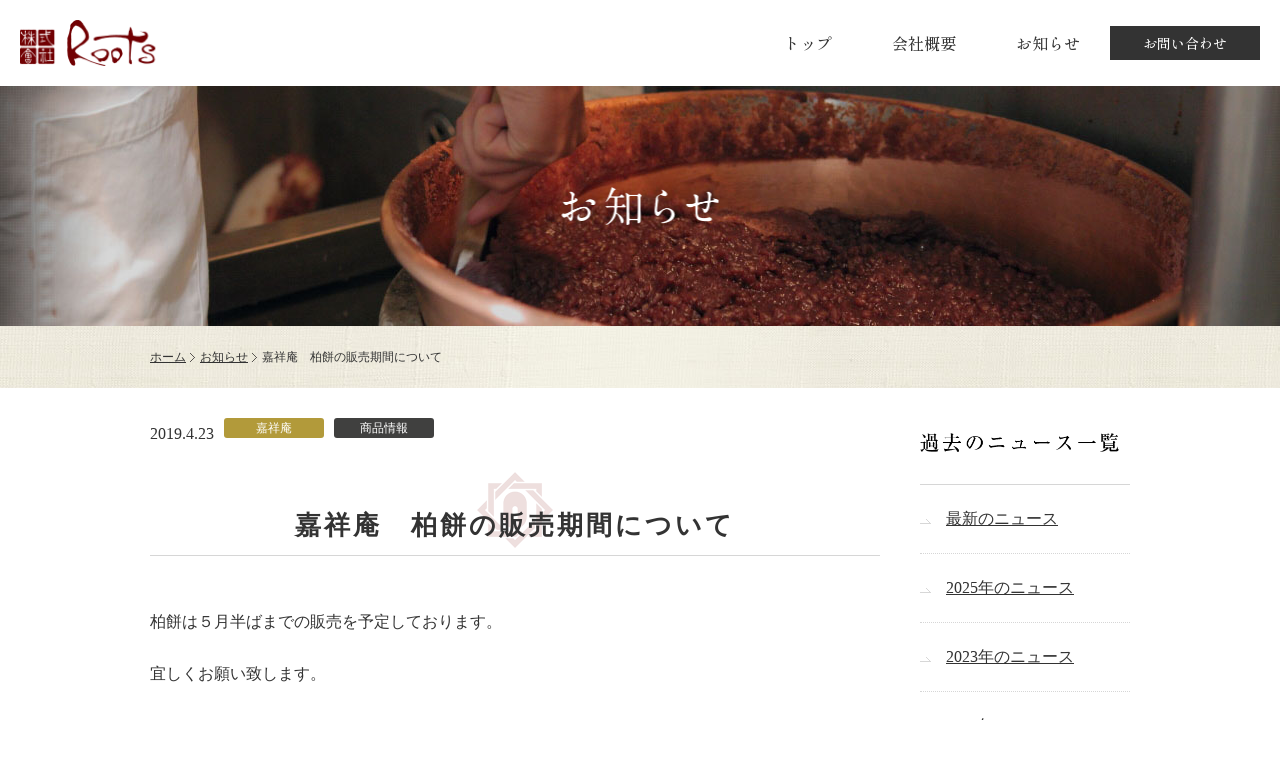

--- FILE ---
content_type: text/html; charset=UTF-8
request_url: https://www.root-s.com/news/2019/04/23/459/
body_size: 6483
content:
<!DOCTYPE html>
<html lang="ja">
<head>
	<meta charset="UTF-8">
	<meta http-equiv="X-UA-Compatible" content="IE=edge">
	<meta name="viewport" content="width=device-width, initial-scale=1.0, maximum-scale=1.0, user-scalable=0"> 
	<meta name="format-detection" content="telephone=no">
		<title>嘉祥庵　柏餅の販売期間について  /  あんこのルーツ</title>
		<meta name="Author" content="roots Inc.">
		<meta name="description" content="あんこのルーツは、帯広の小豆を使った美味しいあんこや和菓子のOEMを提供しております。 &raquo; 嘉祥庵　柏餅の販売期間について" />
	    <link rel="canonical" href="https://www.root-s.com" />
	<link rel="shortcut icon" type="image/x-icon" href="/favicon.ico" />
	<link rel="apple-touch-icon-precomposed" href="/icon.png" />
	<!--CSS-->
	<link rel="stylesheet" href="https://www.root-s.com/wp/wp-content/themes/roots/style.css?1734939794" type="text/css" media="all" />
	<link rel="stylesheet" href="https://www.root-s.com/wp/wp-content/themes/roots/common/css/page.css?1675323824" type="text/css" media="all" />
	
	<link rel="stylesheet" href="https://www.root-s.com/wp/wp-content/themes/roots/common/css/slide.css?221130-01" type="text/css" media="all" />
		<link rel="stylesheet" href="https://www.root-s.com/wp/wp-content/themes/roots/common/css/jquery.fancybox.css" type="text/css" media="all" />
		<link rel="stylesheet" href="https://www.root-s.com/wp/wp-content/themes/roots/common/css/common_sp.css?1675661053" type="text/css" media="screen and (max-width: 979px)" />
	<link rel="stylesheet" href="https://www.root-s.com/wp/wp-content/themes/roots/common/css/page_sp.css?1675066089" type="text/css" media="screen and (max-width: 979px)" />
	<link rel="stylesheet" href="https://www.root-s.com/wp/wp-content/themes/roots/common/css/tablet.css?1675066090" type="text/css" media="screen and (min-width: 768px) and (max-width: 979px)" />
	<noscript>
	<link rel="stylesheet" href="https://www.root-s.com/wp/wp-content/themes/roots/common/css/noscript.css">
	</noscript>
	<meta property="og:locale" content="ja_JP">
    <meta property="og:type" content="website">
    <meta property="og:title" content="あんこのルーツ">
    <meta property="og:description" content="あんこのルーツは、帯広の小豆を使った美味しいあんこや和菓子のOEMを提供しております。">
    <meta property="og:url" content="https://www.root-s.com/">
    <meta property="og:site_name" content="あんこ,小豆,OEM,和菓子,かりんとう饅頭,フルーツ大福">
	<meta property="og:image" content="https://www.root-s.com/wp/wp-content/themes/roots/common/img/common/ogimage.png">
	<!-- Google Tag Manager -->
	<script>(function(w,d,s,l,i){w[l]=w[l]||[];w[l].push({'gtm.start':
	new Date().getTime(),event:'gtm.js'});var f=d.getElementsByTagName(s)[0],
	j=d.createElement(s),dl=l!='dataLayer'?'&l='+l:'';j.async=true;j.src=
	'https://www.googletagmanager.com/gtm.js?id='+i+dl;f.parentNode.insertBefore(j,f);
	})(window,document,'script','dataLayer','GTM-THLT8H4');</script>
	<!-- End Google Tag Manager -->
	<meta name='robots' content='max-image-preview:large' />
<link rel="alternate" type="application/rss+xml" title="あんこのルーツ &raquo; 嘉祥庵　柏餅の販売期間について のコメントのフィード" href="https://www.root-s.com/news/2019/04/23/459/feed/" />
<link rel="alternate" title="oEmbed (JSON)" type="application/json+oembed" href="https://www.root-s.com/wp-json/oembed/1.0/embed?url=https%3A%2F%2Fwww.root-s.com%2Fnews%2F2019%2F04%2F23%2F459%2F" />
<link rel="alternate" title="oEmbed (XML)" type="text/xml+oembed" href="https://www.root-s.com/wp-json/oembed/1.0/embed?url=https%3A%2F%2Fwww.root-s.com%2Fnews%2F2019%2F04%2F23%2F459%2F&#038;format=xml" />
<style id='wp-img-auto-sizes-contain-inline-css' type='text/css'>
img:is([sizes=auto i],[sizes^="auto," i]){contain-intrinsic-size:3000px 1500px}
/*# sourceURL=wp-img-auto-sizes-contain-inline-css */
</style>
<link rel='stylesheet' id='sbi_styles-css' href='https://www.root-s.com/wp/wp-content/plugins/instagram-feed/css/sbi-styles.min.css?ver=6.10.0' type='text/css' media='all' />
<style id='wp-emoji-styles-inline-css' type='text/css'>

	img.wp-smiley, img.emoji {
		display: inline !important;
		border: none !important;
		box-shadow: none !important;
		height: 1em !important;
		width: 1em !important;
		margin: 0 0.07em !important;
		vertical-align: -0.1em !important;
		background: none !important;
		padding: 0 !important;
	}
/*# sourceURL=wp-emoji-styles-inline-css */
</style>
<style id='wp-block-library-inline-css' type='text/css'>
:root{--wp-block-synced-color:#7a00df;--wp-block-synced-color--rgb:122,0,223;--wp-bound-block-color:var(--wp-block-synced-color);--wp-editor-canvas-background:#ddd;--wp-admin-theme-color:#007cba;--wp-admin-theme-color--rgb:0,124,186;--wp-admin-theme-color-darker-10:#006ba1;--wp-admin-theme-color-darker-10--rgb:0,107,160.5;--wp-admin-theme-color-darker-20:#005a87;--wp-admin-theme-color-darker-20--rgb:0,90,135;--wp-admin-border-width-focus:2px}@media (min-resolution:192dpi){:root{--wp-admin-border-width-focus:1.5px}}.wp-element-button{cursor:pointer}:root .has-very-light-gray-background-color{background-color:#eee}:root .has-very-dark-gray-background-color{background-color:#313131}:root .has-very-light-gray-color{color:#eee}:root .has-very-dark-gray-color{color:#313131}:root .has-vivid-green-cyan-to-vivid-cyan-blue-gradient-background{background:linear-gradient(135deg,#00d084,#0693e3)}:root .has-purple-crush-gradient-background{background:linear-gradient(135deg,#34e2e4,#4721fb 50%,#ab1dfe)}:root .has-hazy-dawn-gradient-background{background:linear-gradient(135deg,#faaca8,#dad0ec)}:root .has-subdued-olive-gradient-background{background:linear-gradient(135deg,#fafae1,#67a671)}:root .has-atomic-cream-gradient-background{background:linear-gradient(135deg,#fdd79a,#004a59)}:root .has-nightshade-gradient-background{background:linear-gradient(135deg,#330968,#31cdcf)}:root .has-midnight-gradient-background{background:linear-gradient(135deg,#020381,#2874fc)}:root{--wp--preset--font-size--normal:16px;--wp--preset--font-size--huge:42px}.has-regular-font-size{font-size:1em}.has-larger-font-size{font-size:2.625em}.has-normal-font-size{font-size:var(--wp--preset--font-size--normal)}.has-huge-font-size{font-size:var(--wp--preset--font-size--huge)}.has-text-align-center{text-align:center}.has-text-align-left{text-align:left}.has-text-align-right{text-align:right}.has-fit-text{white-space:nowrap!important}#end-resizable-editor-section{display:none}.aligncenter{clear:both}.items-justified-left{justify-content:flex-start}.items-justified-center{justify-content:center}.items-justified-right{justify-content:flex-end}.items-justified-space-between{justify-content:space-between}.screen-reader-text{border:0;clip-path:inset(50%);height:1px;margin:-1px;overflow:hidden;padding:0;position:absolute;width:1px;word-wrap:normal!important}.screen-reader-text:focus{background-color:#ddd;clip-path:none;color:#444;display:block;font-size:1em;height:auto;left:5px;line-height:normal;padding:15px 23px 14px;text-decoration:none;top:5px;width:auto;z-index:100000}html :where(.has-border-color){border-style:solid}html :where([style*=border-top-color]){border-top-style:solid}html :where([style*=border-right-color]){border-right-style:solid}html :where([style*=border-bottom-color]){border-bottom-style:solid}html :where([style*=border-left-color]){border-left-style:solid}html :where([style*=border-width]){border-style:solid}html :where([style*=border-top-width]){border-top-style:solid}html :where([style*=border-right-width]){border-right-style:solid}html :where([style*=border-bottom-width]){border-bottom-style:solid}html :where([style*=border-left-width]){border-left-style:solid}html :where(img[class*=wp-image-]){height:auto;max-width:100%}:where(figure){margin:0 0 1em}html :where(.is-position-sticky){--wp-admin--admin-bar--position-offset:var(--wp-admin--admin-bar--height,0px)}@media screen and (max-width:600px){html :where(.is-position-sticky){--wp-admin--admin-bar--position-offset:0px}}

/*# sourceURL=wp-block-library-inline-css */
</style>
<style id='classic-theme-styles-inline-css' type='text/css'>
/*! This file is auto-generated */
.wp-block-button__link{color:#fff;background-color:#32373c;border-radius:9999px;box-shadow:none;text-decoration:none;padding:calc(.667em + 2px) calc(1.333em + 2px);font-size:1.125em}.wp-block-file__button{background:#32373c;color:#fff;text-decoration:none}
/*# sourceURL=/wp-includes/css/classic-themes.min.css */
</style>
<link rel="https://api.w.org/" href="https://www.root-s.com/wp-json/" /><link rel="alternate" title="JSON" type="application/json" href="https://www.root-s.com/wp-json/wp/v2/posts/459" /><link rel="EditURI" type="application/rsd+xml" title="RSD" href="https://www.root-s.com/wp/xmlrpc.php?rsd" />
<meta name="generator" content="WordPress 6.9" />
<link rel="canonical" href="https://www.root-s.com/news/2019/04/23/459/" />
<link rel='shortlink' href='https://www.root-s.com/?p=459' />
	
</head>
		<body id="newspage" class="wp-singular post-template-default single single-post postid-459 single-format-standard wp-theme-roots">
		<!-- Google Tag Manager (noscript) -->
	<noscript><iframe src="https://www.googletagmanager.com/ns.html?id=GTM-THLT8H4"
	height="0" width="0" style="display:none;visibility:hidden"></iframe></noscript>
	<!-- End Google Tag Manager (noscript) -->
	<div id="wrap-top" class="wrap-main">
	<!--/////////////////////////// header Start ////////////////////////-->
			<header class="main-header">
				<p class="logo-site"><a href="/"><img src="https://www.root-s.com/wp/wp-content/themes/roots/common/img/common/logo.png?v=02" alt="[和菓子]株式会社ルーツ " width="150" height="auto"></a></p>
					<span class="btn-sp btn-menu-sp"><span></span><span></span><span></span></span>
			<nav class="global-nav-sp">
				<ul class="global-nav-sp-lists">
					<li class="global-nav-sp-list"><a class="global-nav-link global-nav-sp-link" href="https://www.root-s.com/#wrap-top">トップ</a></li>
					<li class="global-nav-sp-list"><a class="global-nav-link global-nav-sp-link" href="https://www.root-s.com/#wrap-company">会社概要</a></li>
					<li class="global-nav-sp-list"><a class="global-nav-link global-nav-sp-link" href="https://www.root-s.com/#wrap-news">お知らせ</a></li>
					<li class="global-nav-sp-list">
						<a class="btn btn-sp-header" onClick="javascript:window.open('/mailform/', 'contact', 'width=980, height=1070, menubar=yes, toolbar=no, scrollbars=yes');return false;" href="https://www.root-s.com/mailform/#opinions">お問い合わせ</a>					</li>
				</ul>
			</nav>
			<nav class="global-nav">
				<ul class="global-nav-lists">
					<li class="global-nav-list"><a class="global-nav-link" href="/#wrap-top">トップ</a></li>
					<li class="global-nav-list"><a class="global-nav-link" href="/#wrap-company">会社概要</a></li>
					<li class="global-nav-list"><a class="global-nav-link" href="/#wrap-news">お知らせ</a></li>
					<li class="global-nav-list">
						<a class="btn btn-header" onClick="javascript:window.open('/mailform/', 'contact', 'width=980, height=1070, menubar=yes, toolbar=no, scrollbars=yes');return false;" href="https://www.root-s.com/mailform/#opinions">お問い合わせ</a>					</li>
				</ul>
			</nav>
		</header>	<!--/////////////////////////// titArea Start ////////////////////////-->
	<div id="titArea"><div class="siteInner">
		<h1 id="pageTit"><img src="https://www.root-s.com/wp/wp-content/themes/roots/common/img/news/page_tit.png" alt="お知らせ" width="157" height="38"></h1>
	</div></div>
	<!--/////////////////////////// titArea End ////////////////////////-->
	<div id="topicPath"><div class="siteInner">
		<ul>
			<li><a href="/">ホーム</a></li>
			<li><a href="/news/">お知らせ</a></li>
			<li>嘉祥庵　柏餅の販売期間について</li>
		</ul>
	</div></div>
	<!--/////////////////////////// contents Start ////////////////////////-->
	<div id="contents"><div class="siteInner">
		<section id="newsMain">
			<div id="dateArea">
										<span class="date">2019.4.23</span>
				
				<span class="ico kasyouan">嘉祥庵</span>				
				<span class="ico cate">商品情報 </span>			</div>
			<h2 id="newsTit">嘉祥庵　柏餅の販売期間について</h2>
			<p>柏餅は５月半ばまでの販売を予定しております。</p>
<p>宜しくお願い致します。</p>
						<div id="pager">
			<span class="prev"><a href="https://www.root-s.com/news/2019/04/23/455/" rel="prev">前の記事へ</a></span>
			<span class="backTop page-numbers"><a href="/news/">ニュース一覧に戻る</a></span>
			<span class="next"><a href="https://www.root-s.com/news/2019/05/05/463/" rel="next">次の記事へ</a></span>
			</div>
		</section>
		<section id="archives">
			<h2 class="subtit"><img src="https://www.root-s.com/wp/wp-content/themes/roots/common/img/news/subtit_archive.png" alt="過去のニュース一覧" width="199" height="19"></h2>
			<ul id="archiveLists">
				<li class="archive current"><a href="/news/">最新のニュース</a></li>
					<li class="archive"><a href='https://www.root-s.com/news/2025/'>2025年のニュース</a></li>
	<li class="archive"><a href='https://www.root-s.com/news/2023/'>2023年のニュース</a></li>
	<li class="archive"><a href='https://www.root-s.com/news/2022/'>2022年のニュース</a></li>
	<li class="archive"><a href='https://www.root-s.com/news/2021/'>2021年のニュース</a></li>
	<li class="archive"><a href='https://www.root-s.com/news/2020/'>2020年のニュース</a></li>
	<li class="current archive"><a href='https://www.root-s.com/news/2019/'>2019年のニュース</a></li>
	<li class="archive"><a href='https://www.root-s.com/news/2018/'>2018年のニュース</a></li>
	<li class="archive"><a href='https://www.root-s.com/news/2017/'>2017年のニュース</a></li>
	<li class="archive"><a href='https://www.root-s.com/news/2016/'>2016年のニュース</a></li>
	<li class="archive"><a href='https://www.root-s.com/news/2015/'>2015年のニュース</a></li>
			</ul>
			</ul>
		</section>
	</div></div>
	<!--/////////////////////////// contents End ////////////////////////-->
		<!--/////////////////////////// contents End ////////////////////////-->
		<!--/////////////////////////// BannerArea Start ////////////////////////-->
		<section class="area-banner">
			<ul class="lists-banner amimation-left">
				<li class="list-banner"><a class="hover" target="_blank" href="http://taiyaki.root-s.com/"><img src="https://www.root-s.com/wp/wp-content/themes/roots/common/img/common/bn_daruma.jpg" alt="たいやき神田達磨" width="310" height="70"></a></li>
				<li class="list-banner"><a class="hover" target="_blank" href="https://roots1.base.shop"><img src="https://www.root-s.com/wp/wp-content/themes/roots/common/img/common/bn_ec02.png" alt="株式会社ルーツEC(通信販売)サイト 年間60万個販売のかりんとう饅頭が買える!" width="310" height="70"></a></li>
			</ul>
		</section>
		<!--/////////////////////////// BannerArea End ////////////////////////-->
				<script type="text/javascript" src="https://unpkg.com/micromodal/dist/micromodal.min.js"></script>
		<script type="text/javascript">
			//ローディング
			window.onload = function() {
				const spinner = document.querySelector('.loading');
				spinner.classList.add('loaded');
			}
			//モーダル設定
			MicroModal.init({
				awaitCloseAnimation: true,
				awaitOpenAnimation: true,
				disableScroll: true
			});
			//アコーディオン設定
			let activeIndex = null; //開いているアコーディオンのindex
			//アコーディオンコンテナ全てで実行
			const accordions = document.querySelectorAll('.include-accordion');
			accordions.forEach((accordion) => {

			//アコーディオンボタン全てで実行
			const accordionBtns = accordion.querySelectorAll('.accordion-btn');
			accordionBtns.forEach((accordionBtn, index) => {
				accordionBtn.addEventListener('click', (e) => {
				activeIndex = index; //クリックされたボタンを把握
				e.target.parentNode.classList.toggle('active'); //ボタンの親要素（=ul>li)にクラスを付与／削除
				const content = accordionBtn.nextElementSibling; //ボタンの次の要素（=ul>ul）

				accordionBtns.forEach((accordionBtn, index) => {
					if (activeIndex !== index) {
					accordionBtn.parentNode.classList.remove('active');
					const openedContent = accordionBtn.nextElementSibling;
					}
				});
				//スクロール制御のために上位階層ulのクラス名を変える
				let container = accordion.closest('.scroll-control'); //sroll-controlnのクラス名である親要素を取得
				if(accordionBtn.parentNode.classList.contains('active') == false && container !== null ){
					container.classList.remove('active')
				}else if (container !== null){
					container.classList.add('active')
				}
				});
			});
			});
			//スマホ用メニュー閉開
			const btn = document.querySelector('.btn-menu-sp');
			const nav = document.querySelector('.global-nav-sp');
			const link = document.querySelectorAll('.global-nav-sp-link');

			btn.addEventListener('click', () => {
			if(btn.classList.contains('open-btn')){
				nav.classList.remove('open-menu');
				btn.classList.remove('open-btn');
			}else{
				nav.classList.add('open-menu');
				btn.classList.add('open-btn');
			}
			});
			//メニューのリンクをクリックで閉じる
			link.forEach((link) => {
				link.addEventListener('click', () => {
					nav.classList.remove('open-menu');
					btn.classList.remove('open-btn');
				});
			});
		</script>
		
		<script src="https://cdnjs.cloudflare.com/ajax/libs/gsap/3.11.0/gsap.min.js"></script>
    	<script src="https://cdnjs.cloudflare.com/ajax/libs/gsap/3.11.0/ScrollTrigger.min.js"></script>
		<script type="text/javascript">
      // -------------------------------------
      // GSAPバージョン
      // -------------------------------------
		// プラグインを登録
		gsap.registerPlugin(ScrollTrigger);

		document.querySelectorAll(".main-header").forEach((el, index) => {
	    ScrollTrigger.create({
	        trigger: ".contents",
	        start: "top 50%",
	        toggleClass: {targets: el, className: "class-active"},
	    });
  		});

		document.querySelectorAll(".area-hero").forEach((el, index) => {
	    ScrollTrigger.create({
	        trigger: ".contents",
	        start: "top center",
	        toggleClass: {targets: el, className: "class-active"},
	    });
  		});

		document.querySelectorAll(".img-azuki02").forEach((el, index) => {
		ScrollTrigger.create({
			trigger: ".contents",
			start: "top 80%",
			toggleClass: {targets: el, className: "class-active"},
		});
		});

		document.querySelectorAll(".img-azuki01,.img-yuge01,.img-yuge02").forEach((el, index) => {
	    ScrollTrigger.create({
	        trigger: ".contents",
	        start: "top 50%",
	        toggleClass: {targets: el, className: "class-active"},
	    });
  		});

		document.querySelectorAll(".area-img-message").forEach((el, index) => {
		ScrollTrigger.create({
			trigger: ".contents",
			start: "top 100%",
			//markers: true,
			toggleClass: {targets: el, className: "class-active"},
		});
		});

		document.querySelectorAll(".section-title-message").forEach((el, index) => {
	    ScrollTrigger.create({
	        trigger: ".contents",
	        start: "top 50%",
			//markers: true,
	        toggleClass: {targets: el, className: "class-active"},
	    });
  		});
		
		document.querySelectorAll(".main-header").forEach((el, index) => {
	    ScrollTrigger.create({
	        trigger: ".contents",
	        start: "top 50%",
	        toggleClass: {targets: el, className: "class-active"},
	    });
  		});

		window.addEventListener("DOMContentLoaded", async () => {
			// 演出対象となる要素を取得
			gsap.utils.toArray(".amimation-left").forEach((el) => {
			gsap.from(el, {
				x: 128,
				opacity: 0,
				duration: 1.5,
				ease: "power4.out",
				// スクロールトリガーの設定
				scrollTrigger: {
				trigger: el, // 対象物
				},
			});
			});
			gsap.utils.toArray(".amimation-right").forEach((el) => {
			gsap.from(el, {
				x: -128,
				opacity: 0,
				duration: 1.5,
				ease: "power4.out",
				// スクロールトリガーの設定
				scrollTrigger: {
				trigger: el,
				},
			});
			});
			gsap.utils.toArray(".amimation-up").forEach((el) => {
			gsap.from(el, {
				y: 70,
				opacity: 0,
				duration: 1.5,
				ease: "power4.out",
				// スクロールトリガーの設定
				scrollTrigger: {
				trigger: el,
				},
			});
			});
		});
    	</script>

		<!--/////////////////////////// footer Start ////////////////////////-->
		<footer class="area-footer">
			<div class="area-nav">
				<nav>
					<ul class="lists-footer lists-footer-nav">
						<li class="list-footer list-footer-nav"><a class="list-footer-link" href="/#wrap-top">トップ</a></li>
						<li class="list-footer list-footer-nav"><a class="list-footer-link" href="/#wrap-company">会社概要</a></li>
						<li class="list-footer list-footer-nav"><a class="list-footer-link" href="/#wrap-news">お知らせ</a></li>
						<li class="list-footer list-footer-nav"><a class="list-footer-link" onClick="javascript:window.open('/mailform/', 'contact', 'width=980, height=1070, menubar=yes, toolbar=no, scrollbars=yes');return false;" href="https://www.root-s.com/mailform/#opinions"><span></span>お問い合わせ</a></li>
					</ul>
				</nav>
				<nav>
				<ul class="lists-footer lists-footer-sabnav">
					<li class="list-footer list-footer-sabnav"><a class="list-footer-link" href="/privacy">プライバシーポリシー</a></li>
				</ul>
				</nav>
			</div>
			<div class="area-logo">
				<img class="logo-footer" src="https://www.root-s.com/wp/wp-content/themes/roots/common/img/common/logo_ft@2x.png" alt="[和菓子]株式会社ルーツ" width="205" height="70">
				<p class="copyright">© ルーツ All rights reserved.</p>
			</div>
		</footer>
		<!--/////////////////////////// footer End ////////////////////////-->
	</div><!--//wrap End-->
</body>
</html>
<!--
Performance optimized by W3 Total Cache. Learn more: https://www.boldgrid.com/w3-total-cache/?utm_source=w3tc&utm_medium=footer_comment&utm_campaign=free_plugin


Served from: www.root-s.com @ 2026-01-15 05:39:14 by W3 Total Cache
-->

--- FILE ---
content_type: text/css
request_url: https://www.root-s.com/wp/wp-content/themes/roots/style.css?1734939794
body_size: 6540
content:
@import"https://fonts.googleapis.com/css2?family=Shippori+Mincho:wght@500&display=swap";html{color:#000;background:#fff;margin:0;padding:0}body,div,dl,dt,dd,ul,ol,li,h1,h2,h3,h4,h5,h6,pre,code,form,fieldset,legend,input,textarea,p,blockquote,th,td{margin:0;padding:0}table{border-collapse:collapse;border-spacing:0}fieldset,img{border:0;vertical-align:top}address,caption,cite,code,dfn,em,strong,th,var{font-style:normal;font-weight:normal}ol,ul{list-style:none}caption,th{text-align:left}h1,h2,h3,h4,h5,h6{font-size:100%;font-weight:normal}q:before,q:after{content:""}abbr,acronym{border:0;font-variant:normal}sup{vertical-align:text-top}sub{vertical-align:text-bottom}input,textarea,select{font-family:inherit;font-size:inherit;font-weight:inherit;*font-size:100%}legend{color:#000}#yui3-css-stamp.cssreset{display:none}figure{margin:0}*,*::before,*::after{box-sizing:border-box}button{border:none;background-color:rgba(0,0,0,0);text-decoration:none;appearance:none;cursor:pointer;outline:none;color:#333}.section{padding-top:80px;padding-bottom:80px}.section__inner{padding-right:80px;padding-left:80px}.section__title{font-size:40px}.section__text{margin-top:24px;line-height:2}.section__button-wrapper{max-width:700px;max-height:90vh;margin:48px auto;border:solid 4px #000;text-align:center}.button{width:100%;height:100%;padding:10px 16px;background-color:#000;color:#fff;font-weight:700;font-size:24px;transition:.3s cubic-bezier(0.55, 0.085, 0.68, 0.53)}.button:hover,.button:focus{background:rgba(0,0,0,0);color:#000}.modal{font-family:-apple-system,BlinkMacSystemFont,avenir next,avenir,helvetica neue,helvetica,ubuntu,roboto,noto,segoe ui,arial,sans-serif}.modal-overlay{display:flex;justify-content:center;align-items:center;position:fixed;top:0;right:0;bottom:0;left:0;background:rgba(0,0,0,.6);z-index:1000}.modal-container{max-width:700px;max-height:100vh;padding:40px;background-color:#fff;overflow-y:auto;border-radius:10px}.modal-header{display:flex;justify-content:space-between;align-items:center}.modal-title{font-weight:600;font-size:1.25rem;line-height:1.25}.modal-close{position:fixed;top:40px;right:40px}.modal-close::before{content:"✕"}@keyframes mmfadeIn{from{opacity:0}to{opacity:1}}@keyframes mmfadeOut{from{opacity:1}to{opacity:0}}@keyframes mmslideIn{from{transform:translateY(10%)}to{transform:translateY(0)}}@keyframes mmslideOut{from{transform:translateY(0)}to{transform:translateY(-10%)}}.micromodal-slide{display:none}.micromodal-slide.is-open{display:block}.micromodal-slide[aria-hidden=false] .modal-overlay{animation:mmfadeIn .8s cubic-bezier(0.34, 0.07, 0.095, 0.995)}.micromodal-slide[aria-hidden=false] .modal-container{animation:mmslideIn .8s cubic-bezier(0.34, 0.07, 0.095, 0.995)}.micromodal-slide[aria-hidden=true] .modal-overlay{animation:mmfadeOut .8s cubic-bezier(0.34, 0.07, 0.095, 0.995)}.micromodal-slide[aria-hidden=true] .modal-container{animation:mmslideOut .8s cubic-bezier(0.34, 0.07, 0.095, 0.995)}.micromodal-slide .modal-container,.micromodal-slide .modal-overlay{will-change:transform}@media only screen and (max-width: 928px){.modal-container{padding:20px;max-width:400px}.modal-close{top:20px;right:20px}.modal-close a{color:#333}}@media only screen and (max-width: 480px){.modal-container{max-width:320px;max-height:90vh}}html{scroll-behavior:smooth;scroll-padding-top:80px}body{background-color:#fff;color:#333;font-size:100%;font-family:"Hiragino Kaku Gothic Std" "Hiragino Sans",Arial,Verdana,"ヒラギノ角ゴ ProN W3","Hiragino Kaku Gothic ProN",sans-serif;-webkit-text-size-adjust:100%;line-height:2em;overflow-x:hidden;margin:0;padding:0;line-height:2em}.siteInner{width:980px;margin:0 auto}#contents{background-color:#fff}#contents .siteInner{padding:30px 0 50px 0}#loadingWrap{width:100%;height:100%;background:#fff url(common/img/common/logo_hd.png?v=03) no-repeat center center;position:fixed;top:0;left:0;z-index:300;background-size:200px 150px}#bar{background-color:#3f3f3f;width:0;height:5px;z-index:400;position:relative;top:0;left:0}#contents .subTit{text-align:center;padding-bottom:50px}.sectitonBtm{border-bottom:1px solid #d6d6d6;padding-bottom:50px;margin-bottom:50px}.aligncenter{text-align:center;margin:0 auto;display:block}.alignleft{text-align:left;margin:0 auto 0 0;display:block}.alignright{text-align:right;margin:0 0 0 auto;display:block}#newspage.single #newsMain img{margin-top:10px;margin-bottom:10px}#newspage.single #newsMain h1{font-size:30px;font-weight:bold}#newspage.single #newsMain h2{font-size:26px;font-weight:bold}#newspage.single #newsMain h3{font-size:24px;font-weight:bold}#newspage.single #newsMain h4{font-size:20px;font-weight:bold}#newspage.single #newsMain h5{font-size:18px;font-weight:bold}#newspage.single #newsMain h6{font-size:16px;font-weight:bold}.txtSerif{font-family:"Shippori Mincho","source-han-serif-japanese",YuMincho,"ヒラギノ明朝 Pro W3","Hiragino Mincho Pro","游明朝体","Yu Mincho","ＭＳ Ｐ明朝","MS PMincho",serif}.txtCenter{text-align:center}.txtRed{color:#8c2d29}.markRed{background:linear-gradient(transparent 60%, rgba(140, 44, 41, 0.2) 60%)}.fontsize110{font-size:110%;line-height:1.5em}.fontsize120{font-size:120%;line-height:1.5em}.fontsize130{font-size:130%;line-height:1.5em}.fontsize140{font-size:140%;line-height:1.5em}.fontsize150{font-size:150%;line-height:1.5em}.fontsize160{font-size:160%;line-height:1.5em}.fontsize170{font-size:170%;line-height:1.5em}.fontsize180{font-size:180%;line-height:1.5em}.fontsize190{font-size:190%;line-height:1.5em}.fontsize200{font-size:200%;line-height:1.5em}.m-10{margin:-10px !important}.m-5{margin:-5px !important}.m0{margin:0px !important}.m5{margin:5px !important}.m10{margin:10px !important}.m15{margin:15px !important}.m20{margin:20px !important}.m25{margin:25px !important}.m30{margin:30px !important}.m35{margin:35px !important}.m40{margin:40px !important}.mR-10{margin-right:-10px !important}.mR-5{margin-right:-5px !important}.mR0{margin-right:0px !important}.mR10{margin-right:10px !important}.mR15{margin-right:15px !important}.mR20{margin-right:20px !important}.mR25{margin-right:25px !important}.mR30{margin-right:30px !important}.mR35{margin-right:35px !important}.mR40{margin-right:40px !important}.mB-10{margin-bottom:-10px !important}.mB-5{margin-bottom:-5px !important}.mB0{margin-bottom:0px !important}.mB3{margin-bottom:3px !important}.mB5{margin-bottom:5px !important}.mB10{margin-bottom:10px !important}.mB15{margin-bottom:15px !important}.mB20{margin-bottom:20px !important}.mB25{margin-bottom:25px !important}.mB30{margin-bottom:30px !important}.mB35{margin-bottom:35px !important}.mB40{margin-bottom:40px !important}.mL-10{margin-left:-10px !important}.mL-5{margin-left:-5px !important}.mL0{margin-left:0px !important}.mL5{margin-left:5px !important}.mL10{margin-left:10px !important}.mL15{margin-left:15px !important}.mL20{margin-left:20px !important}.mL25{margin-left:25px !important}.mL30{margin-left:30px !important}.mL35{margin-left:35px !important}.mL40{margin-left:40px !important}.mT-30{margin-top:-30px !important}.mT-20{margin-top:-20px !important}.mT-10{margin-top:-10px !important}.mT-5{margin-top:-5px !important}.mT0{margin-top:0px !important}.mT5{margin-top:5px !important}.mT3{margin-top:3px !important}.mT10{margin-top:10px !important}.mT15{margin-top:15px !important}.mT20{margin-top:20px !important}.mT25{margin-top:25px !important}.mT30{margin-top:30px !important}.mT35{margin-top:35px !important}.mT40{margin-top:40px !important}.mT50{margin-top:50px !important}.mT60{margin-top:60px !important}.mT70{margin-top:70px !important}.mT80{margin-top:80px !important}.p-10{padding:-10px !important}.p-5{padding:-5px !important}.p0{padding:0px !important}.p5{padding:5px !important}.p10{padding:10px !important}.p15{padding:15px !important}.p20{padding:20px !important}.p25{padding:25px !important}.p30{padding:30px !important}.p35{padding:35px !important}.p40{padding:40px !important}.pR-10{padding-right:-10px !important}.pR-5{padding-right:-5px !important}.pR0{padding-right:0px !important}.pR5{padding-right:5px !important}.pR10{padding-right:10px !important}.pR15{padding-right:15px !important}.pR20{padding-right:20px !important}.pR25{padding-right:25px !important}.pR30{padding-right:30px !important}.pR35{padding-right:35px !important}.pR40{padding-right:40px !important}.pB-10{padding-bottom:-10px !important}.pB-5{padding-bottom:-5px !important}.pB0{padding-bottom:0px !important}.pB5{padding-bottom:5px !important}.pB10{padding-bottom:10px !important}.pB15{padding-bottom:15px !important}.pB20{padding-bottom:20px !important}.pB25{padding-bottom:25px !important}.pB30{padding-bottom:30px !important}.pB35{padding-bottom:35px !important}.pB40{padding-bottom:40px !important}.pL-10{padding-left:-10px !important}.pL-5{padding-left:-5px !important}.pL0{padding-left:0px !important}.pL5{padding-left:5px !important}.pL10{padding-left:10px !important}.pL15{padding-left:15px !important}.pL20{padding-left:20px !important}.pL25{padding-left:25px !important}.pL30{padding-left:30px !important}.pL35{padding-left:35px !important}.pL40{padding-left:40px !important}.pT-10{padding-top:-10px !important}.pT-5{padding-top:-5px !important}.pT0{padding-top:0px !important}.pT3{padding-top:3px !important}.pT5{padding-top:5px !important}.pT10{padding-top:10px !important}.pT15{padding-top:15px !important}.pT20{padding-top:20px !important}.pT25{padding-top:25px !important}.pT30{padding-top:30px !important}.pT35{padding-top:35px !important}.pT40{padding-top:40px !important}.pT110{padding-top:110px !important}#titArea{width:100%;height:240px;background-color:#3f3f3f;background-position:center center;background-repeat:no-repeat;position:relative;margin-top:86px}#pageTit{position:absolute;top:50%;left:50%;transform:translate(-50%, -50%);font-family:"Shippori Mincho","source-han-serif-japanese",YuMincho,"ヒラギノ明朝 Pro W3","Hiragino Mincho Pro","游明朝体","Yu Mincho","ＭＳ Ｐ明朝","MS PMincho",serif;color:#fff;font-size:40px}#topicPath{width:100%;background:url(common/img/common/bg_topicpath.jpg) no-repeat center center #fcfcf0}#topicPath ul li{display:inline-block;padding:15px 0;font-size:12px}#topicPath ul li{padding-left:10px;background:url(common/img/common/arrow02.png) no-repeat 0 50%}#topicPath ul li:first-child{background-image:none;padding-left:0}.loading{width:100vw;height:100vh;transition:all 1s;transition-delay:2s;background-color:#fff;z-index:20;position:fixed;top:0;left:0;overflow:hidden}.loading.loaded{opacity:0;visibility:hidden}.img-loading{position:fixed}.img-logo{top:45%;left:50%;margin-left:-75px;animation-timing-function:ease;animation-name:slide;animation-duration:1s;animation-fill-mode:forwards}@keyframes slide{0%{transform:translateY(100px);opacity:.2}100%{transform:translateY(0);opacity:1}}.wrap,.wrap-main{width:100%;overflow:hidden}.contents-wrap{margin:0 auto;width:960px}#home .contents{background-color:#fff;position:relative;z-index:9}.main-header{align-items:center;display:flex;justify-content:space-between;padding:20px;top:0;left:0;height:86px;width:100%;transition:all .2s linear;z-index:10;background-color:rgba(0,0,0,0);position:relative}.main-header.class-active{background-color:rgba(255,255,255,.9);position:fixed;top:0;left:0}.global-nav-lists{align-items:center;display:flex;justify-content:flex-end;margin-bottom:0}.global-nav-list{font-family:"Shippori Mincho","source-han-serif-japanese",YuMincho,"ヒラギノ明朝 Pro W3","Hiragino Mincho Pro","游明朝体","Yu Mincho","ＭＳ Ｐ明朝","MS PMincho",serif;list-style-type:none}.global-nav-link{text-decoration:none;padding:30px;font-size:16px}.global-nav-sp,.btn-sp{display:none}.block-sp{display:inline}.content-text-01{font-size:16px;line-height:2em}.content-text-caption{color:#828282;font-size:12px;line-height:18px}.section-title-01{font-family:"Shippori Mincho","source-han-serif-japanese",YuMincho,"ヒラギノ明朝 Pro W3","Hiragino Mincho Pro","游明朝体","Yu Mincho","ＭＳ Ｐ明朝","MS PMincho",serif;font-size:30px;line-height:1.4em;font-weight:500;margin-bottom:40px}.section-title-en{font-family:"Shippori Mincho","source-han-serif-japanese",YuMincho,"ヒラギノ明朝 Pro W3","Hiragino Mincho Pro","游明朝体","Yu Mincho","ＭＳ Ｐ明朝","MS PMincho",serif;font-size:45px;line-height:1.4em;font-weight:500;margin-bottom:40px}.section-title-01-vertical{writing-mode:vertical-rl}.section-title-01-center{text-align:center}.section-title-01.modal-title{margin-bottom:20px}.section-title-cta-01{margin-bottom:20px}.section-title-02{color:#333;font-family:"Shippori Mincho","source-han-serif-japanese",YuMincho,"ヒラギノ明朝 Pro W3","Hiragino Mincho Pro","游明朝体","Yu Mincho","ＭＳ Ｐ明朝","MS PMincho",serif;font-size:30px;line-height:1.4em;font-weight:500;margin-bottom:10px}.section-title-03{font-family:"Shippori Mincho","source-han-serif-japanese",YuMincho,"ヒラギノ明朝 Pro W3","Hiragino Mincho Pro","游明朝体","Yu Mincho","ＭＳ Ｐ明朝","MS PMincho",serif;font-size:16px}.section-title-03-news{margin-bottom:30px}a{color:#333;text-decoration:underline;transition:all .2s linear}a:hover{color:#828282;text-decoration:none}.lists{margin:0 0 40px 0;padding:0}.list{list-style-type:none;padding-left:1em;text-indent:-1em}.list::before{content:"";width:10px;height:1px;display:inline-block;background-color:#bdbdbd;vertical-align:middle;margin-right:5px}.wrap-lists-products{margin-left:20px}.section-title-message{font-family:"Shippori Mincho","source-han-serif-japanese",YuMincho,"ヒラギノ明朝 Pro W3","Hiragino Mincho Pro","游明朝体","Yu Mincho","ＭＳ Ｐ明朝","MS PMincho",serif;writing-mode:vertical-rl;background-color:rgba(247,243,229,.9);padding:40px;margin:-100px auto 40px;font-size:2vw;opacity:0}.section-title-message.class-active{animation-timing-function:ease;animation-name:slide;animation-duration:1s;animation-fill-mode:forwards}.section-message{padding-top:40px;margin-bottom:100px;position:relative;z-index:5}.area-message{display:flex;justify-content:space-between}.area-txt-message{width:45%;margin-right:5%}.area-message{padding:0 0 0 100px;display:flex}.area-img-messages{width:50%;display:flex;flex-wrap:nowrap;justify-content:space-between;align-items:flex-start}.area-img-message{margin-right:2%;width:32%;height:auto;transition:all .5s linear}.area-img-message-01{margin-top:140px}.area-img-message-02{margin-top:0}.area-img-message-03{margin-top:160px;margin-right:0}.area-img-message{opacity:0}.area-img-message.class-active{opacity:1}.area-img-message-01{transition-delay:0}.area-img-message-02{transition-delay:1s}.area-img-message-03{transition-delay:2s}.stack-horizontal{display:flex}.area-product{display:flex;padding:0 100px;margin-bottom:60px;justify-content:space-between}.area-product-reversed{flex-direction:row-reverse}.box-text-product{display:flex}.wrap-header{background-image:url(common/img/home/bg_main01.png);width:100%;height:100vh;min-height:700px;margin-bottom:20px}.area-hero{position:fixed;top:86px;left:0;width:100%;height:100%;z-index:9}.area-hero.class-active .area-img-hero{height:0;opacity:0}.area-hero.class-active .area-text-hero{opacity:0;filter:blur(30px)}.area-hero.class-active .area-message-hero{opacity:0;filter:blur(30px)}.area-hero.class-active .l-scroll{opacity:0}.area-img-hero{width:52%;left:5%;top:10%;position:absolute;height:1000px;overflow:hidden;transition:all .5s linear;opacity:1}.img-main{width:100%;height:auto}.area-message-wrap{position:absolute;top:50%;transform:translate(0, -50%);right:12%;display:flex;gap:20px;align-items:flex-end;justify-content:flex-end;flex-direction:row-reverse;z-index:10}.area-message-hero{font-family:"Shippori Mincho","source-han-serif-japanese",YuMincho,"ヒラギノ明朝 Pro W3","Hiragino Mincho Pro","游明朝体","Yu Mincho","ＭＳ Ｐ明朝","MS PMincho",serif;font-size:clamp(2.875rem,2.202rem + 2.87vw,4.5rem);line-height:1.2em;writing-mode:vertical-rl;white-space:nowrap;z-index:30;transition:all .5s linear}.area-text-hero{color:#710000;font-family:"Shippori Mincho","source-han-serif-japanese",YuMincho,"ヒラギノ明朝 Pro W3","Hiragino Mincho Pro","游明朝体","Yu Mincho","ＭＳ Ｐ明朝","MS PMincho",serif;font-size:clamp(1rem,.912rem + .38vw,1.25rem);writing-mode:vertical-rl;white-space:nowrap;z-index:8;transition:all .5s linear}.message-hero-02{display:block;padding-top:5em}.img-hero{position:fixed}.img-azuki01{width:237px;height:216px;top:90px;right:-10%;transition:all .2s linear}.img-azuki01.class-active{opacity:0;filter:blur(4px);display:none}.img-azuki02{width:237px;height:216px;bottom:0;left:40%;z-index:10;opacity:1;transition:all .2s linear}.img-azuki02.class-active{opacity:0;filter:blur(4px);display:none}.img-yuge01{width:1000px;height:542px;top:10%;left:-40%;animation:fuwafuwa-01 7s ease 0s infinite;transition:all .2s linear}.img-yuge01.class-active{opacity:0;filter:blur(4px);display:none}.img-yuge02{width:1000px;height:542px;bottom:0;right:-50%;animation:fuwafuwa-01 5s ease 0s infinite;z-index:7;opacity:0;transition:all .2s linear}.img-yuge02.class-active{opacity:0;filter:blur(4px);display:none}@keyframes fuwafuwa-01{0%{opacity:.5;transform:translate(0, 0);filter:blur(4px)}50%{opacity:1;transform:translate(0, 5%);filter:blur(0)}100%{opacity:.5;transform:translate(0, 0);filter:blur(4px)}}.l-scroll{position:absolute;bottom:150px;left:2%;z-index:5;font-size:1.2rem;line-height:1;width:1px;height:180px}.l-scroll-bar{position:relative;display:block;width:1px;height:180px;margin:0;overflow:hidden;background-color:#bdbdbd}@keyframes scroll-bar{0%{transform:translateY(-200px)}100%{transform:translateY(200px)}}.l-scroll-innerbar{position:absolute;top:0;left:0;width:10px;height:180px;background-color:#4f4f4f;animation:scroll-bar 2.5s cubic-bezier(0.63, 0.09, 0.38, 0.81) infinite}.table-prosucts{border:1px solid #e0e0e0}.table-title-products{background-color:#f1efdf;white-space:nowrap;vertical-align:top;font-weight:normal}.table-title-products,.table-text-products{padding:10px 15px;border:1px solid #e0e0e0}.btn{background-color:#333;color:#fff;display:inline-block;font-family:"Shippori Mincho","source-han-serif-japanese",YuMincho,"ヒラギノ明朝 Pro W3","Hiragino Mincho Pro","游明朝体","Yu Mincho","ＭＳ Ｐ明朝","MS PMincho",serif;padding:15px 20px;text-align:center;text-decoration:none;transition:all .2s linear;line-height:1em;min-width:230px;cursor:pointer}.btn:after{background-image:url(common/img/home/arrow_btn.png);background-size:cover;content:"";display:inline-block;height:5px;width:18px;vertical-align:middle;margin-left:5px}.btn:hover{background-color:#4f4f4f;color:#fff}.btn.btn-header{font-size:14px;padding:10px 15px;min-width:150px}.btn.btn-header:after{display:none}.list-title-flow{color:#333;font-family:"Shippori Mincho","source-han-serif-japanese",YuMincho,"ヒラギノ明朝 Pro W3","Hiragino Mincho Pro","游明朝体","Yu Mincho","ＭＳ Ｐ明朝","MS PMincho",serif;font-size:24px;font-weight:500;margin-bottom:10px}.delimiter{height:40vh;position:relative}.delimiter-attachment{position:absolute;left:0;top:0;display:block;height:100%;width:100%}.delimiter-attachment-clip{position:relative;overflow:hidden;clip-path:inset(0 0 0 0);height:100%}.delimiter-attachment img{position:fixed;width:100%;min-height:100vh;height:auto;left:0;top:0;pointer-events:none}.section-flow{background-image:url(common/img/home/bg_main01.png);display:flex;padding:100px}.section-text-flow{flex-basis:50%;padding-right:70px;position:relative}.section-wrap-flow{background-color:rgba(255,255,255,.6);flex-basis:50%;padding:40px;position:relative;z-index:2}.list-flow{list-style-type:none;margin:0 0 20px 0}.list-flow:last-child{margin-bottom:0}.list-flow-num{color:#710000}.list-flow-num:after{content:"";background-color:#710000;display:inline-block;width:10px;height:1px;margin:10px 10px}.area-img-flow{background-image:url(common/img/home/origin_bg01.png);background-repeat:no-repeat;background-position:100% 0;background-size:329px 461px;position:absolute;top:20%;right:-8%;width:552px;height:461px;z-index:1}.section-text-flow-text{position:relative;z-index:2}.img-flow{position:absolute;width:205px;height:auto}.img-flow-01{top:100px;left:120px}.img-flow-02{top:200px;left:40px}.img-flow-03{top:160px;left:200px}.box-cta{background-size:cover;align-items:flex-end;display:flex;flex-basis:50%;padding:6vw 0;text-align:center;justify-content:center;min-height:480px}.box-cta-sample{background-image:url(common/img/home/bg_sample.png)}.box-cta-oem{background-image:url(common/img/home/bg_oem.png)}.icon-free{background-color:#710000;border-radius:500px;color:#fff;display:inline-block;font-family:"Hiragino Kaku Gothic Std" "Hiragino Sans",Arial,Verdana,"ヒラギノ角ゴ ProN W3","Hiragino Kaku Gothic ProN",sans-serif;font-size:16px;font-weight:bold;padding:15px 20px;position:relative;line-height:1em}.icon-free:before{content:"";position:absolute;top:100%;left:50%;margin-left:-5px;border:5px solid rgba(0,0,0,0);border-top:5px solid #710000}.section-text-cta{padding:0 5vw 20px;text-align:center}.section-faq{width:820px;margin:100px auto}.lists-faq{margin-bottom:20px;overflow:hidden}.list-question-faq{background-color:#f1efdf;font-weight:normal;padding:.5em 1.5em .5em 2em;text-indent:-1em;cursor:pointer;position:relative;margin:0}.list-question-faq::before{content:"Q";font-family:"Shippori Mincho","source-han-serif-japanese",YuMincho,"ヒラギノ明朝 Pro W3","Hiragino Mincho Pro","游明朝体","Yu Mincho","ＭＳ Ｐ明朝","MS PMincho",serif;font-weight:500;padding-right:10px}.list-question-faq::after{content:"";background-image:url(common/img/home/arrow_down.png);background-size:24px 24px;display:inline-block;width:24px;height:24px;position:absolute;bottom:13px;right:10px;transition:all .2s linear}.active .list-question-faq::after{transform:rotateX(180deg)}.active .list-answer-faq{display:block;box-sizing:border-box;padding-top:10px;padding-bottom:10px;height:auto}.list-answer-faq{padding-left:20px;padding-right:20px;margin:0;height:0;transition:all .2s linear}.section-company{background-image:url(common/img/home/bg_main02.png);padding:100px;display:flex}.box-company{flex-basis:50%}.box-company-text{padding-right:8vw}.table-wrap-company{background-color:rgba(255,255,255,.6);padding:40px}.table-company{width:100%}.table-title,.table-text{border-bottom:1px solid #e0e0e0;padding:10px 0;vertical-align:top}.table-title{font-weight:normal;white-space:nowrap;padding-right:20px}.text-company{padding-bottom:20px}.box-img-product{flex-basis:50%}.box-text-product{flex-basis:47%}.img-product{width:100%;max-width:100%;height:auto}.section-news{padding:100px;display:flex}.box-news-text{margin-right:100px}.news-lists{display:block;margin:0;padding:0;width:calc(100% - 330px)}.news-list{border-bottom:1px solid #e0e0e0;display:flex;list-style:none;padding-top:10px}.area-info{width:100px}.news-list-post{width:calc(100% - 100px);overflow:hidden;text-overflow:ellipsis;white-space:nowrap}.area-banner{background-color:#f1efdf;padding:35px;position:relative;z-index:9}.lists-banner{display:flex;justify-content:center;margin-bottom:0}.list-banner{list-style-type:none;padding-right:20px}.list-banner:last-child{padding-right:0}.area-footer{align-items:center;padding:40px;background-color:#4f4f4f;color:#fff;display:flex;justify-content:space-between}.lists-footer{padding:0;margin:0;display:flex}.list-footer{list-style-type:none;padding:0 30px 0 0;margin:0}.list-footer:last-child{padding-right:0}.lists-footer-nav{margin-bottom:20px}.list-footer-nav{font-size:16px;font-family:"Shippori Mincho","source-han-serif-japanese",YuMincho,"ヒラギノ明朝 Pro W3","Hiragino Mincho Pro","游明朝体","Yu Mincho","ＭＳ Ｐ明朝","MS PMincho",serif}.list-footer-sabnav{font-size:12px}.lists-footer-sabnav{justify-content:flex-end}.list-footer-link{color:#fff;text-decoration:none}.list-footer-link:hover{text-decoration:underline}.area-footer{flex-direction:row-reverse;position:relative;z-index:9}.copyright{font-size:12px;color:#fff;margin-bottom:0}@media only screen and (min-width: 1080px){.img-azuki02{left:50%;bottom:0}}@media only screen and (max-width: 928px){.wrap-header{height:calc(100vh - 100px);height:calc(100dvh - 100px);max-height:500px}.block-sp{display:block}.section-title-01{text-align:center;margin-bottom:20px}.section-title-01-vertical{text-align:left}.btn-sp{display:block;width:50px;height:30px;cursor:pointer;z-index:13;position:fixed;right:25px;top:30px}.btn-sp span,.btn-sp span{display:block;width:50px;height:1px;background-color:#333;position:absolute;left:0;transition:.5s}.btn-sp span:nth-child(1){top:0}.btn-sp span:nth-child(2){top:15px}.btn-sp span:nth-child(3){bottom:0}.open-btn span{background-color:#fff}.open-btn span:nth-child(1){top:0;transform:rotate(30deg)}.open-btn span:nth-child(2){opacity:0}.open-btn span:nth-child(3){top:0;transform:rotate(-30deg)}.global-nav-sp{display:block;position:fixed;top:0;right:0;width:0;height:100vh;height:100dvh;z-index:12;background-color:#333;transition:.5s;overflow:hidden}.global-nav-sp.open-menu{width:100%}.global-nav-sp-lists{margin:10em 0;padding:0}.global-nav-sp-link{color:#fff;padding:20px;display:block}.global-nav-sp-list{text-decoration:none;text-align:center;display:block;font-family:"Shippori Mincho","source-han-serif-japanese",YuMincho,"ヒラギノ明朝 Pro W3","Hiragino Mincho Pro","游明朝体","Yu Mincho","ＭＳ Ｐ明朝","MS PMincho",serif}.btn-sp-header{border:1px solid #fff}.btn-sp-header::after{display:none}.global-nav{display:none}.area-message-hero{font-size:6vw;top:10%;right:10%}.area-img-hero{width:54%}.area-text-hero{font-size:2vw;line-height:1.5em}.img-azuki01{width:30%;height:auto;top:0;right:-20%}.img-azuki02{width:30%;height:auto;bottom:16%;left:-10%}.img-yuge01{width:80%;height:auto;top:-10%;left:-40%}.img-yuge02{width:80%;height:auto;bottom:15%;right:-30%}.section-flow,.section-faq,.section-news,.section-company,.area-footer,.area-txt-message{width:100%;padding:40px 25px;display:block}.section-products{width:100%;padding:40px 25px 0;display:block}.section-title-message{font-size:3vw;margin-top:-200px;padding:20px}.area-message{padding-left:0}.area-product{padding-left:0;padding-right:0;margin-bottom:40px}.area-img-messages{width:100%}.area-message{display:block;padding-left:0}.area-product{display:block}.box-text-product{margin-bottom:40px}.box-text-product,.box-img-product{flex-basis:100%}.section-text-flow{padding-right:0}.area-img-flow{position:relative;top:auto;right:auto;inset:0;margin-top:-100px;margin-left:auto;margin-right:auto}.section-wrap-flow{margin-top:-80px}.box-company-text,.section-text-flow-text{margin-bottom:20px}.box-cta{min-height:auto}.section-text-cta{text-align:left;margin-bottom:30px}.section-faq{margin:0}.lists-flow{padding-left:0}.stack-horizontal{display:block}.news-lists{width:100%}.box-news-text{margin-right:0;margin-bottom:40px;text-align:center}.box-company-text{padding-right:0}.lists-banner{display:block;padding-left:0}.list-banner{text-align:center;margin-bottom:10px;padding-right:0}.list-banner:last-child{margin-bottom:0}.table-wrap-company{padding:20px}.delimiter{height:30vh}.lists-footer{display:block}.area-nav{margin-bottom:40px}.logo-footer{margin:0 auto}}@media only screen and (max-width: 480px){body{line-height:1.8em}.wrap-header{height:100vh;height:100dvh;max-height:800px}.area-message-wrap{top:0;transform:translate(0, 0);right:32%;gap:10px}.area-message-hero{font-size:10vw}.area-text-hero{top:3%;right:60%;font-size:4vw}.area-img-hero{width:90%;height:480px;top:56%;right:0;left:auto}.img-yuge01{top:0}.img-yuge02{bottom:40%}.img-azuki01{right:-10%}.img-azuki02{bottom:40%}.l-scroll{left:5%;bottom:15%}.section-title-message{font-size:5vw;margin-top:-60px;padding:20px}.section-title-01.modal-title{margin-bottom:10px;font-size:18px}.table-products{border-top:1px solid #e0e0e0}.table-title-products,.table-text-products{padding:5px 7px;display:block;border-top:none}}@media only screen and (max-width: 480px)and (max-height: 900px){.area-message-hero{top:0}.area-text-hero{top:0}}

--- FILE ---
content_type: text/css
request_url: https://www.root-s.com/wp/wp-content/themes/roots/common/css/page.css?1675323824
body_size: 2777
content:
@charset "utf-8";
/*----------------------------------------------------
	                 company
------------------------------------------------------*/
#company #titArea{background-image:url(/common/img/company/bg_titarea.jpg);}
#company #messagePh{width: 380px;padding-right: 30px; float: left;text-align: center;}
#company #messagePh p{padding-top: 30px;}
#company #messageTxt{width: 570px; float: left;}
#company #message:after{content: ""; display: block; clear: both;}
#company #messageTxt h3,#company #messageTxt p{padding-bottom: 30px;}
#company #messageTxt p:last-child{padding-bottom: 0;}
#company #compayDtls{border-style: solid;border-color: #e9e6d8; border-width: 1px 0 0 1px;width: 978px;}
#company #compayDtls td,#company #compayDtls th{border-style: solid;border-color: #e9e6d8; border-width: 0 1px 1px 0;padding: 20px;}
#company #compayDtls th{width: 30%;background-color: #f2f0e6;}
#company #compayDtls td{width: 70%;}
#company #mailBtn,#company #mapBtn{width: 180px;height: 30px;background: #40403f;display: inline-block;text-align: center;}
#company #mailBtn:hover,#company #mapBtn:hover{background: #5c5c5c;}
#company #gMap{width: 980px;height: 300px;}
#company .philosophysubTit,
#company .philosophyTxt{font-family:'ヒラギノ明朝 Pro W3','Hiragino Mincho Pro','ＭＳ Ｐ明朝','MS PMincho',serif; text-align: center;}
#company .philosophysubTit{font-size: 160%;margin: 20px auto 15px; padding: 25px 0; font-weight: normal; background: url(/common/img/common/bg_subtit.png) no-repeat center center; min-height: 16px; min-width: 76px;}
#company .philosophyTxt{margin-bottom: 40px;}
#company .philosophyLink:after{ content: ""; width: 5px; height: 9px; display: inline-block; background-image: url(../img/common/arrow02.png); margin-left: 10px;}
#company .philosophyBoxes{display: block; justify-content: center;}
#company .philosophyBox{width: 100%;}
#company .messageTit,
#company .visonsubTit{font-family:'ヒラギノ明朝 Pro W3','Hiragino Mincho Pro','ＭＳ Ｐ明朝','MS PMincho',serif; font-weight: normal;font-size: 110%;}
#company .visonsubTit{text-align: center;margin-bottom: 20px;height: 3.5em;}
#company .visonNum{display: block;}
#company .visionBoxes{display: flex;}
#company .visionBox{width: 295px; margin-right: 47px;}
#company .visionBox:last-child{margin-right: 0;}
#company .visionPh{margin: 0 0 30px 0;}

/*----------------------------------------------------
	                 recruit
------------------------------------------------------*/
#recruit #recruitLead{margin: 20px auto 40px; text-align: center;}
#recruit #titArea{background-image:url(/common/img/recruit/bg_titarea.jpg);}
#recruit #recruitDtls{border-style: solid;border-color: #e9e6d8; border-width: 1px 0 0 1px;width: 978px;}
#recruit #recruitDtls td,#recruit #recruitDtls th{border-style: solid;border-color: #e9e6d8; border-width: 0 1px 1px 0;padding: 20px;}
#recruit #recruitDtls th{width: 30%;background-color: #f2f0e6;}
#recruit #recruitDtls td{width: 70%;}
#recruit .txt{width: 570px;}
#recruit .txt p{padding-bottom: 40px;}
#recruit .txt p:last-child{padding-bottom: 0;}
#recruit #txtBox01 .txt{float: left;padding-right: 30px;}
#recruit #txtBox02 .txt{float: right;padding-left: 30px;}
#recruit #txtBox01:after,#recruit #txtBox02:after{content: ""; display: block; clear: both;}
#recruit #txtBox01{margin-bottom: 40px;}
#recruit .recruitTit{padding-bottom: 15px;}
#recruit #recruitDtls{margin-bottom: 30px;}
#recruit .btnCaption{text-align: center;margin-bottom: 30px;}
#recruit #contctBtn{margin-bottom: 40px;}
#recruit #contctBtn a{width: 480px;height: 50px;display: block;margin: 0 auto;background:#40403f;text-align: center;line-height: 3.5em; color: #fff; font-family:'ヒラギノ明朝 Pro W3','Hiragino Mincho Pro','ＭＳ Ｐ明朝','MS PMincho',serif; text-align: center; text-decoration: none;}
#recruit #contctBtn a img{ vertical-align: middle; }
#recruit #contctBtn a:hover{background: #5c5c5c;}
#recruit #franchise .txt{width: 100%;}
#recruit #franchise .txt .lead{ font-size: 20px;text-align: center;line-height: 1.8em;}
/*----------------------------------------------------
	                 ebisu
------------------------------------------------------*/
#ebisu #ebisuLead{margin: 20px auto 60px; text-align: center;}
#ebisu #titArea{background-image:url(/common/img/ebisu/bg_titarea.jpg);}
#ebisu #mailBtn,#company #mapBtn{width: 180px;height: 30px;background: #40403f;display: inline-block;text-align: center; margin-top: 20px;}
#ebisu #mailBtn:hover,#company #mapBtn:hover{background: #5c5c5c;}
#ebisu .txtBox{margin-bottom: 50px;}
#ebisu .txtBox:last-child{margin-bottom: 0;}
#ebisu .txtBox .txt{width: 570px;}
#ebisu #txtBox01 .txt,#ebisu #txtBox03 .txt{float: left; padding-right: 30px;}
#ebisu #txtBox02 .txt,#ebisu #txtBox04 .txt{float: right;}
#ebisu .txtBox:after{content: ""; display: block; clear: both;}
#ebisu #access #gMap{width: 570px;height: 300px; float: left; margin-right: 40px;}
#ebisu #access:after{content: ""; display: block; clear: both;}

/*----------------------------------------------------
	                 contact
------------------------------------------------------*/
#contact #titArea{background-image:url(/common/img/contact/bg_titarea.jpg);}
#contact #telArea .subTit{padding-bottom: 30px;}
#contact #mailArea .subTit{padding-bottom: 40px;}
#contact #telArea,#contact #mailArea{float: left;margin: 20px auto 30px;text-align: center;}
#contact #mailArea{width: 490px;}
#contact #telArea{width: 489px;border-right: 1px solid #d6d6d6;}
#contact #contents .siteInner:after{content: ""; display: block; clear: both;}
#contact #contctBtn{margin-bottom: 20px;}
#contact #contctBtn a{width: 380px;height: 50px;display: block;margin: 0 auto;background:#40403f;text-align: center;line-height: 33px;}
#contact #contctBtn a:hover{background: #5c5c5c;}

/*----------------------------------------------------
	                 sitemap
------------------------------------------------------*/
#sitemap #titArea{background-image:url(/common/img/sitemap/bg_titarea.jpg);}
#sitemap .sitemapList{margin-bottom: 20px;}
#sitemap .sitemapList:before{content: url(../img/common/arrow02.png);padding-right: 15px;}

/*----------------------------------------------------
	                 privacy
------------------------------------------------------*/
#privacy #titArea{background-image:url(/common/img/privacy/bg_titarea.jpg);}
#privacy .policyDt{border-bottom: 1px dotted #d6d6d6; margin: 20px 0 10px; display: block; padding-bottom: 5px; font-weight: bold;}
#privacy .blockTit{font-weight: bold;display: block;margin-top: 20px;}

/*----------------------------------------------------
	                 newspage
------------------------------------------------------*/
#newspage #titArea{background-image:url(../img/news/bg_titarea.jpg);}
#newspage #newsMain{width: 730px;float: left;}
#newspage #newsTit{width: 100%;height: 26px;text-align: center;background:url(../img/news/bg_subtit.png) no-repeat center center; background-size: 76px 76px; font-family:'ヒラギノ明朝 Pro W3','Hiragino Mincho Pro','ＭＳ Ｐ明朝','MS PMincho',serif;font-size: 26px;padding: 40px 0;letter-spacing: 3px;font-weight: normal;margin-bottom: 50px;}
#newspage .tab a{display: block; width: 168px;height: 52px;text-align: center;font-family:'ヒラギノ明朝 Pro W3','Hiragino Mincho Pro','ＭＳ Ｐ明朝','MS PMincho',serif;font-size: 16px;text-decoration: none;padding-top: 13px; background: #f6f6f6;}
#newspage .tab a:hover,#newspage .tab.active a{background: #fff;}
#newspage .tab.active{border-bottom-color: #fff;}
#newspage .tab{width: 170px;display: block;float: left; border-style: solid;border-width: 4px 1px 1px 1px;margin-right: 9px;border-color: transparent #d6d6d6 #d6d6d6 #d6d6d6;}
#newspage #tabAll{border-top-color: #45980b;}
#newspage #tabDaruma{border-top-color: #7b4b94;}
#newspage #tabKashoan{border-top-color: #b29a3a;}
#newspage #tabRoots{border-top-color: #8c2d29; margin-right: 0;}
#newspage #tabs{border-bottom: 1px solid #d6d6d6;width: 720px;height: 57px;padding-left: 10px;}
#newspage #archives:after{content: ""; display: block; clear: both;}
#newspage #archives{width: 210px;float: right;margin-top: 15px;}
#newspage #archives .subtit{border-bottom: 1px solid #d6d6d6;padding-bottom: 19px;}
#newspage #archives .archive{display: block;padding: 18px 0;border-bottom: 1px dotted #d6d6d6;}
#newspage #archives .archive:before{content: url(../img/common/arrow03.png);padding-right: 15px;}
#newspage #archiveLists{ padding-left: 0;}
#newspage .news{border-bottom: 1px solid #d6d6d6;display: block; padding: 20px 0;width: 730px;clear: both;}
#newspage .news span,#home .news p{display: block;}
#newspage .ico,.single-post .date{float: left;}
#newspage.single-post .date{padding-right: 10px;}
#newspage.single-post #newsTit{border-bottom: 1px solid #d6d6d6;padding-bottom: 45px; background-position: 50% 20%;line-height: 1.2em;}
#newspage .ico{width: 100px;padding: 4px 0;text-align: center;background: #40403f;color: #fff;border-radius: 3px;font-size: 12px;line-height: 12px;margin: 0 10px 10px 0; display: inline-block; box-sizing: border-box;}
#newspage .ico.daruma{background: #7b4b94;}
#newspage .ico.kasyouan{background: #b29a3a;}
#newspage .ico.roots{background: #8c2d29;}
#newspage .news:after{content: ""; display: block; clear: both;}
#newspage .news .date{width: 120px;text-align: left;margin-bottom: 15px;}
#newspage .news p{width: 390px;  overflow: hidden; text-overflow: ellipsis;-moz-text-overflow: ellipsis;white-space: nowrap;}
#newspage.category-daruma .news p,
#newspage.category-kasyouan .news p,
#newspage.category-roots .news p{width: 490px;}
#newspage #newsLists{margin-bottom: 40px;}
#newspage #pager{text-align: center;margin-bottom: 30px;}
#newspage #pager a,#newspage #pager span{display: inline-block;margin-left: 5px;min-width: 34px;height: 40px;padding: 0 5px;text-align: center;line-height: 40px;color: #fff;}
#newspage #pager span{background: #40403f;border: 2px solid #40403f;}
#newspage #pager a{background: #fff;border: 2px solid #40403f;color: #40403f;text-decoration: none;}
#newspage #pager a:hover{background: #f6f6f6;}
#newspage #pager a.next:after{content: url(../img/common/arrow02.png);padding-left: 8px;}
#newspage #pager a.prev:before{content: url(../img/common/arrow04.png);padding-right: 8px;}
#newspage .page-numbers{margin-bottom: 10px;}

#newspage.single-post #pager{margin-top: 50px;}
#newspage.single-post #pager .next a,#newspage.single-post #pager .prev a{width: 146px;}
#newspage.single-post #pager .backTop a{background: #40403f;color: #fff;width: 370px;}
#newspage.single-post #pager .backTop a:hover{background: #5c5c5c;}
#newspage.single-post #pager span{background: transparent;border: none;padding: 0;margin: 0;}
#newspage.single-post #pager a.next:after{content:none;padding-left: 0;}
#newspage.single-post #pager a.prev:before{content:none;padding-right: 0;}
#newspage #pager .next a:after{content: url(../img/common/arrow02.png);padding-left: 8px;}
#newspage #pager .prev a:before{content: url(../img/common/arrow04.png);padding-right: 8px;}

#newspage #contents .siteInner:after{content: ""; display: block; clear: both;}
#newspage #dateArea{width: 100%;padding-bottom: 20px;}
#newspage #dateArea:after{content: ""; display: block; clear: both;}
#newspage.single-post #newsMain p{margin-bottom: 20px;}
/*----------------------------------------------------
	                 404
------------------------------------------------------*/
#page404 #contents .siteInner{width: 700px;margin: 0 auto;text-align: center;padding: 130px 0 100px;}
#page404 #contents .siteInner h1{font-size: 40px;font-weight: bold;}
#page404 #contents .siteInner p{padding: 30px 0;}
/*----------------------------------------------------
	                 fc
------------------------------------------------------*/
#fc #titArea {background-image: url(/common/img/fc/bg_titarea.jpg);}
#fc .fcmerits{display: flex;}
#fc .fcmerit{margin-right: 20px;}
#fc .fcmerit:last-child{margin-right: 0;}
#fc .fcservices{display: flex;}
#fc .fcservice{margin-right: 22px;}
#fc .fcservice:last-child{margin-right: 0;}
#fc .txtArea{margin-bottom: 80px;}
#fc #mailBtn{background-color: #3f3f3f; padding: 5px; line-height: 12px; display: inline-block; padding: 15px;}
#fc #mailBtn:hover{background-color: #5c5c5c;}
#fc #fcLead{ text-align: center;font-family:'ヒラギノ明朝 Pro W3','Hiragino Mincho Pro','ＭＳ Ｐ明朝','MS PMincho',serif; color: #8c2d29; font-size: 280%; line-height: 1.5em; margin:25px auto; position: relative;}
#fc #fcLead:before,
#fc #fcLead:after{content: ""; display: block;background-size: cover; position: absolute; top:0;}
#fc #fcLead:before{background-image: url(/common/img/fc/lead01.png?210628); width: 209px; height: 190px; left: 0;}
#fc #fcLead:after{background-image: url(/common/img/fc/lead02.png); width: 163px; height: 163px; right: 0;}
.fcmerit:before{font-family: 'Roboto', sans-serif; color: #9f9f9f;display: block;text-align: center; font-size: 70px; margin-bottom: 30px;}
.fcmerit01:before{content: "01";}
.fcmerit02:before{content: "02";}
.fcmerit03:before{content: "03";}
.fcmerit04:before{content: "04";}

--- FILE ---
content_type: text/css
request_url: https://www.root-s.com/wp/wp-content/themes/roots/common/css/slide.css?221130-01
body_size: 498
content:
@charset "utf-8";
.wideslider {width: 100%;text-align: left;position: relative;overflow: hidden;}
.wideslider ul,
.wideslider ul li {float: left;display: inline;overflow: hidden;}
.wideslider ul li img {width: 100%;display: none;}
.wideslider_base {top: 0;position: absolute;}
.wideslider_wrap {top: 0;position: absolute;overflow: hidden;}
.slider_prev,
.slider_next {top: 0;overflow: hidden;position: absolute;z-index: 200;cursor: pointer;width: 90px;height: 90px;}
.slider_prev {background: transparent url(../img/home/arrow_mv_left.png) no-repeat right center;}
.slider_next {background: transparent url(../img/home/arrow_mv_right.png) no-repeat left center;}
#pagination {width: 980px;height: 80px;text-align: center;z-index: 200;margin: 10px auto;display: flex;}
/* #pagination a {margin: 0 10px 0 0;width: 320px;height: 80px;display: block;overflow: hidden;float: left;} */
#pagination a {margin: 0 7px 0 0;width: 240px;height: 80px;display: block;overflow: hidden;}
#pagination a.pn1 {background: transparent url(../img/home/bn_daruma_480_off.png?220220) no-repeat left top ; background-size: cover;}
#pagination a.pn2 {background: transparent url(../img/home/bn_kashouan_480_off.png?220220) no-repeat left top; background-size: cover;}
#pagination a.pn3 {background: transparent url(../img/home/bn_ebisu_480_off.png?220220) no-repeat left top; background-size: cover;}
#pagination a.pn4 {background: transparent url(../img/home/bn_ec_480_off.png?220220) no-repeat left top; background-size: cover;}

#pagination a.active.pn1 {background: transparent url(../img/home/bn_daruma_480_on.png?220220) no-repeat left top; background-size: cover;}
#pagination a.active.pn2 {background: transparent url(../img/home/bn_kashouan_480_on.png?220220) no-repeat left top; background-size: cover;}
#pagination a.active.pn3 {background: transparent url(../img/home/bn_ebisu_480_on.png?220220) no-repeat left top; background-size: cover;}
#pagination a.active.pn4 {background: transparent url(../img/home/bn_ec_480_on.png?220220) no-repeat left top; background-size: cover;}
#pagination a:last-child{margin-right: 0;}
/* =======================================
	ClearFixElements
======================================= */
.wideslider ul:after {content: ".";height: 0;clear: both;display: block;visibility: hidden;}
.wideslider ul {display: inline-block;overflow: hidden;}
#pagination:after{content: ""; display: block; clear: both;}


--- FILE ---
content_type: text/css
request_url: https://www.root-s.com/wp/wp-content/themes/roots/common/css/common_sp.css?1675661053
body_size: 1116
content:
@charset "utf-8";
/*----------------------------------------------------
	                 common
------------------------------------------------------*/
/*== Basic Elements ================*/
.siteInner{width: 100%;overflow: hidden;box-sizing: border-box;}
img{max-width: 100%;height: auto;}
#pageTit img{max-width: 90%;height: auto;font-size: 20px;}
.dtailsMore{margin-bottom: 20px;}
#contents .subTit{padding-bottom: 20px;}
#contents .siteInner{width: 90%;margin: 0 auto;}
/*== Header ================*/
#siteHeader .siteInner{position: relative; height: 60px;}
#gNavs,
.siteLogo,
#btnOpinions{display: none;}
.spBtn,
#spLogo{position: absolute;display: block;}
.spBtn{display: block; background: #8c2d29;width: 42px;height: 42px;text-align: center;background-repeat: no-repeat;background-position: 50% 45%;}
#spLogo img{width: 153px; height: auto;}
#spLogo{top: 15px; left: 20px;}
#spMenu{top: 20px; right: 20px; background-image: url(../img/common/ico_menu.png);background-size: 15px 13px;}
#spMenu.active{background-image: url(../img/common/ico_close.png);background-size: 11px 11px;z-index: 999;}
#spContact{top: 20px; right: 72px; background-image: url(../img/common/ico_contact.png);background-size: 16px 11px;}
#spContact a{display: block;width: 100%;height: 100%;}
#gNavs{width:100%; padding-top:80px; background-color: rgba(60, 60, 60,0.95);position: fixed; top: 0;left: 0;z-index: 998;}
.gNav a span{display: none;}
.gNav{position: static;border-bottom: 1px solid #7a7a7a;}
.gNav a{color: #fff;padding: 10px 20px;display: block;text-decoration: none;}
.gNav a:hover{text-decoration: none;}
#gNavBlog,#gNavBlog a,#gNavBlog a span,
#gNavHome,#gNavHome a,#gNavHome a span,
#gNavCompany,#gNavCompany a,#gNavCompany a span,
#gNavRecruit,#gNavRecruit a,#gNavRecruit a span,
#gNavEbisu,#gNavEbisu a,#gNavEbisu a span,
#gNavContact,#gNavContact a,#gNavContact a span{width: 100%;height: auto;}
#gNavHome,
#gNavCompany,
#gNavRecruit,
#gNavEbisu,
#gNavContact{top: auto;left: auto;}
/*== pagetit ================*/
#titArea{width: 100%;height: 100px;background-size: cover;line-height: 60px;padding-top: 20px; margin-top:86px;}
#topicPath .siteInner{width: 90%;margin: 0 auto;overflow: hidden;text-overflow: ellipsis; -moz-text-overflow: ellipsis; white-space: nowrap;}
/*== Footer ================*/
#pageTop{z-index: 999;bottom: 50px;}
#bnList{width: 100%;}
#bnList li{display: block;margin: 0 auto 10px;}
#bnList li:nth-child(3) { margin-right: auto;}
#bnList li:last-child { margin-bottom: 0;}
#bnList #ftBnRakuten{display: block;}
#siteFooter .siteInner {width: 100%; height: auto; position: static;}
#siteFooter{background-image: none;height: 500px;position: relative;}
#siteFooter #ftmenuArea{position: absolute;top: 0;left: 0;}
#siteFooter #ftsubNavs{position: absolute;bottom: 80px;left: 10px;}
#siteFooter #adrsArea{position: absolute;top:auto;bottom: 10px;left: 10px;}
.ftNav{position: static;}
.ftNav{border-bottom: 1px solid #7a7a7a;}
#ftNavHome,
#ftNavCompany,
#ftNavRecruit,
#ftNavEbisu,
#ftNavContact{ width: 100%; height: auto; }
#ftNavHome a,
#ftNavCompany a,
#ftNavRecruit a,
#ftNavEbisu a,
#ftNavContact a{ display: block; width: 100%; height: auto; color: #fff; text-decoration: none; padding: 15px 10px; box-sizing: border-box; }
#ftNavHome a:hover,
#ftNavCompany a:hover,
#ftNavRecruit a:hover,
#ftNavEbisu a:hover,
#ftNavContact a:hover{ text-decoration: none; }
#ftNavHome a span,
#ftNavCompany a span,
#ftNavRecruit a span,
#ftNavEbisu a span,
#ftNavContact a span{display: none;}
#shopBn,#ftLogo{display: none;}
.fcBn{width: 90%;}
.fcBn img{width: 100%;}
.ft-snslists{ width: calc(100% - 20px); top: 300px; left: 10px; right: 10px;}
.ft-snslist:last-child{ margin-right: 0;}

--- FILE ---
content_type: text/css
request_url: https://www.root-s.com/wp/wp-content/themes/roots/common/css/page_sp.css?1675066089
body_size: 1471
content:
@charset "utf-8";
/*----------------------------------------------------
	                 home
------------------------------------------------------*/
#home #contents .siteInner{width: 100%;}
#home #pagination {width: 100%;height: 10px;text-align: center;z-index: 200;margin: 10px auto;padding-bottom: 20px;}
#home #pagination a {margin: 0 6px 0 0;width: 10px;height: 10px;display: inline-block;overflow: hidden;border-radius: 5px;float: inherit;}
#home #pagination a.pn1,
#home #pagination a.pn2,
#home #pagination a.pn3,
#home #pagination a.pn4,
#home #pagination a.active.pn1,
#home #pagination a.active.pn2,
#home #pagination a.active.pn3,
#home #pagination a.active.pn4 {background-image: none;}
#home #pagination a.pn1,
#home #pagination a.pn2,
#home #pagination a.pn3,
#home #pagination a.pn4{background-color: #ddb8b7;}
#home #pagination a.active.pn1,
#home #pagination a.active.pn2,
#home #pagination a.active.pn3,
#home #pagination a.active.pn4{background-color: #8c2d29;}
#home .wideslider ul li img{height: auto;}
#home #mvArea{height: auto;}
#home .slider_prev,.slider_next{width: 45px!important;height: 45px;background-size: 45px 45px;position: absolute;}
#home .slider_prev{left: 0!important;}
#home .slider_next{right: 0!important;}
#home #aboutRecruit{background: #fff;}
#home #aboutRecruit #recruitLead{width: 90%;margin: 0 auto;text-align: left;padding-bottom: 20px;}
#contents #aboutRecruit .siteInner{padding-bottom: 0;}
#home .prdctsThum{ float: inherit; margin: 0 auto 20px auto;}
#home .prdctsThum:last-child {margin-right: auto; margin-bottom: 0;}
#contents #aboutPrdcts .siteInner{padding-bottom: 0;}
#home .news{width: 100%;}
#home #newsLists{width: 90%;margin: 0 auto;}
#home .news span, #home .news p{float: inherit;}
#home .news p{text-overflow: ellipsis; -moz-text-overflow: ellipsis; white-space: nowrap;}
#home #aboutNews .date{display: block;width: auto;text-align: left;}
#home .news .infoArea .ico{display: inline-block;}
#home .news{padding: 10px 0;}
#home #topMenu{ padding: 20px; background-color: #fff;}
#home #menuLists{display: block;}
#home .menuList:last-child,
#home .menuList{margin-right: auto; margin-left: auto; margin-bottom: 20px;}
#home .menuList{ width: 310px; max-width: 100%;}
#home .fcBanner img {display: none;}
#home .fcBanner {width: 335px; height: 274px; background-image: url(../img/home/fc_banner_sp@2x.png); background-size: cover;}
/*----------------------------------------------------
	                 company
------------------------------------------------------*/
#company #messagePh{width:100%;margin-bottom:20px; padding-right: 0;float: inherit;}
#company #messagePh p{padding-top: 10px;}
#company #messageTxt{width:100%;float: inherit;}
#company #compayDtls{width:100%;box-sizing: border-box;}
#company #compayDtls th,
#company #compayDtls td{display: block;width: 100%;box-sizing: border-box;}
#company #gMap{margin-bottom: 20px; width: 100%;}
#company .philosophyBoxes{display: block;}
#company .philosophyBox{width: 100%;}
#company .philosophyBox:first-child{border-right: none;}
#company .visionBoxes{display: block;}
#company .visionBox{width: 100%; margin-right: auto; margin-bottom: 30px;}
#company .visionBox:last-child{margin-right: auto;}
#company .visionPh{margin: 0 auto 20px; text-align: center;}
#company .visionPh img{max-width: 100%;}
#company .visonsubTit{height: auto;}
/*----------------------------------------------------
	                 recruit
------------------------------------------------------*/
#recruit #txtBox01 .txt,
#recruit #txtBox02 .txt{float: none; width: 100%;padding-bottom: 20px;}
#recruit #txtBox01 .txt{padding-right: 0;}
#recruit #txtBox02 .txt{padding-left: 0;}
#recruit #txtBox02 img{padding-bottom: 20px;}
#recruit #recruitDtls{width: 100%;}
#recruit #recruitDtls th,
#recruit #recruitDtls td{display: block;width: 100%;box-sizing: border-box;}
#recruit .btnCaption{text-align: left;}
#recruit #contctBtn a{width: 100%;}
#recruit #franchise .txt .lead{ font-size: 16px;text-align: left;line-height: 1.8em;}
/*----------------------------------------------------
	                 ebisu
------------------------------------------------------*/
#ebisu #ebisuLead{margin-bottom: 30px;}
#ebisu .txtBox .txt{float: none;width: 100%;margin-bottom: 20px;}
#ebisu .txtBox img{padding-bottom: 20px;}
#ebisu .txtBox{margin-bottom: 20px;}
#ebisu #access #gMap{width: 100%;float: none;margin-right: 0;}
/*----------------------------------------------------
	                 contact
------------------------------------------------------*/
#contact #telArea,
#contact #mailArea{float: none;width: 100%;}
#contact #telArea{border-bottom: 1px solid #d6d6d6;padding-bottom: 30px;}
#contact #mailArea{margin-bottom: 10px;}
#contact #contctBtn a{width: 100%;}
#contact #telArea .subTit,
#contact #mailArea .subTit{ padding-bottom: 10px;}
/*----------------------------------------------------
	                 sitemap
------------------------------------------------------*/

/*----------------------------------------------------
	                 privacy
------------------------------------------------------*/

/*----------------------------------------------------
	                 newspage
------------------------------------------------------*/
#newspage #newsMain,
#newspage #archives { width: 100%;float: none;margin: 0 auto; }
#newspage .news{ width: auto; }
#newspage.category-daruma .news p, #newspage.category-kasyouan .news p, #newspage.category-roots .news p{width: 100%;font-size: 100%;}
#newspage #tabs{width: 90%;margin: 0 auto;}
#newspage .tab{width: 23%;margin-right: 1%;}
#newspage .tab a{width: 100%;font-size: 10px;line-height: 1.2em;padding-top: 20px;}
#newspage.single-post .date{float: left;width: 100%;margin-bottom: 10px;}
#newspage #newsTit{height: auto;}
#newspage.single-post #newsTit {padding-bottom: 30px;background-position: 50% 0%;}
#newspage.single-post #pager .backTop a{width: 146px;margin-bottom: 20px;}
#newspage.single-post #pager .backTop,#newspage.single-post #pager .next, #newspage.single-post #pager .prev{display: block;margin-bottom: 20px;}
#newspage #archives .subtit{text-align: left;}
/*----------------------------------------------------
	                 fc
------------------------------------------------------*/
#fc #fcLead{font-size: 190%;}
#fc #fcLead:before,
#fc #fcLead:after{content: none;}
#fc .fcmerits{display: block;}
#fc .fcmerit{margin-right: 0; margin-bottom: 20px;}
#fc .fcmerit figure{margin: 0 auto; text-align: center;}
#fc .fcservices{display: block;}
#fc .fcservice{margin-right: 0; margin-bottom: 20px;}
#fc .fcservice figure{margin: 0 auto; text-align: center;}

--- FILE ---
content_type: text/css
request_url: https://www.root-s.com/wp/wp-content/themes/roots/common/css/tablet.css?1675066090
body_size: 438
content:
@charset "utf-8";
/*----------------------------------------------------
	                 common
------------------------------------------------------*/
#bnList li{float: left; max-width: 30%;margin-left: 2%;}
/*== home ================*/
#home .prdctsThum{float: left; max-width: 22%;margin-left: 2%;}
#home .prdctsThum:last-child{margin-right: 2%;}
.fcBn{max-width: 100%;}
.fcBn img{width: 100%;}
#home #menuLists{display: flex;}
#home .menuList{width: 32%; margin-left: 1%; font-size: 85%; max-height: 140px;}
#home .menuList:last-child{margin-left: 0;}